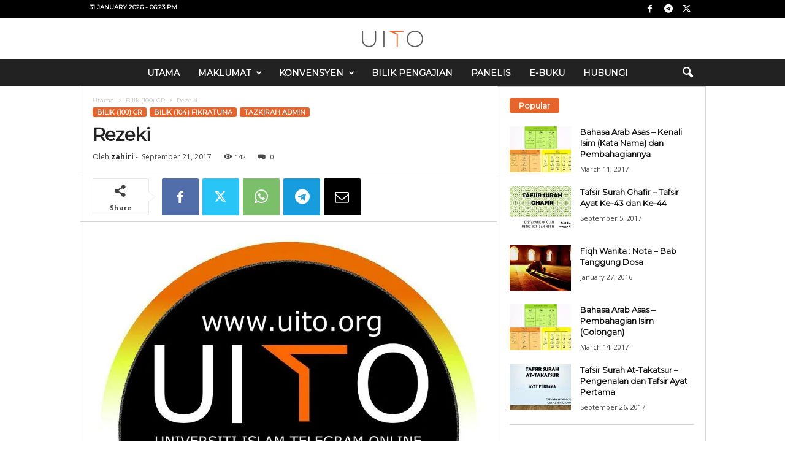

--- FILE ---
content_type: text/html; charset=UTF-8
request_url: https://www.uito.org/wp-admin/admin-ajax.php?td_theme_name=Newsmag&v=5.4.3.4
body_size: -904
content:
{"10605":142}

--- FILE ---
content_type: text/html; charset=utf-8
request_url: https://www.google.com/recaptcha/api2/aframe
body_size: 266
content:
<!DOCTYPE HTML><html><head><meta http-equiv="content-type" content="text/html; charset=UTF-8"></head><body><script nonce="wsttlBlY_RGE0z4LGCssXQ">/** Anti-fraud and anti-abuse applications only. See google.com/recaptcha */ try{var clients={'sodar':'https://pagead2.googlesyndication.com/pagead/sodar?'};window.addEventListener("message",function(a){try{if(a.source===window.parent){var b=JSON.parse(a.data);var c=clients[b['id']];if(c){var d=document.createElement('img');d.src=c+b['params']+'&rc='+(localStorage.getItem("rc::a")?sessionStorage.getItem("rc::b"):"");window.document.body.appendChild(d);sessionStorage.setItem("rc::e",parseInt(sessionStorage.getItem("rc::e")||0)+1);localStorage.setItem("rc::h",'1769854999938');}}}catch(b){}});window.parent.postMessage("_grecaptcha_ready", "*");}catch(b){}</script></body></html>